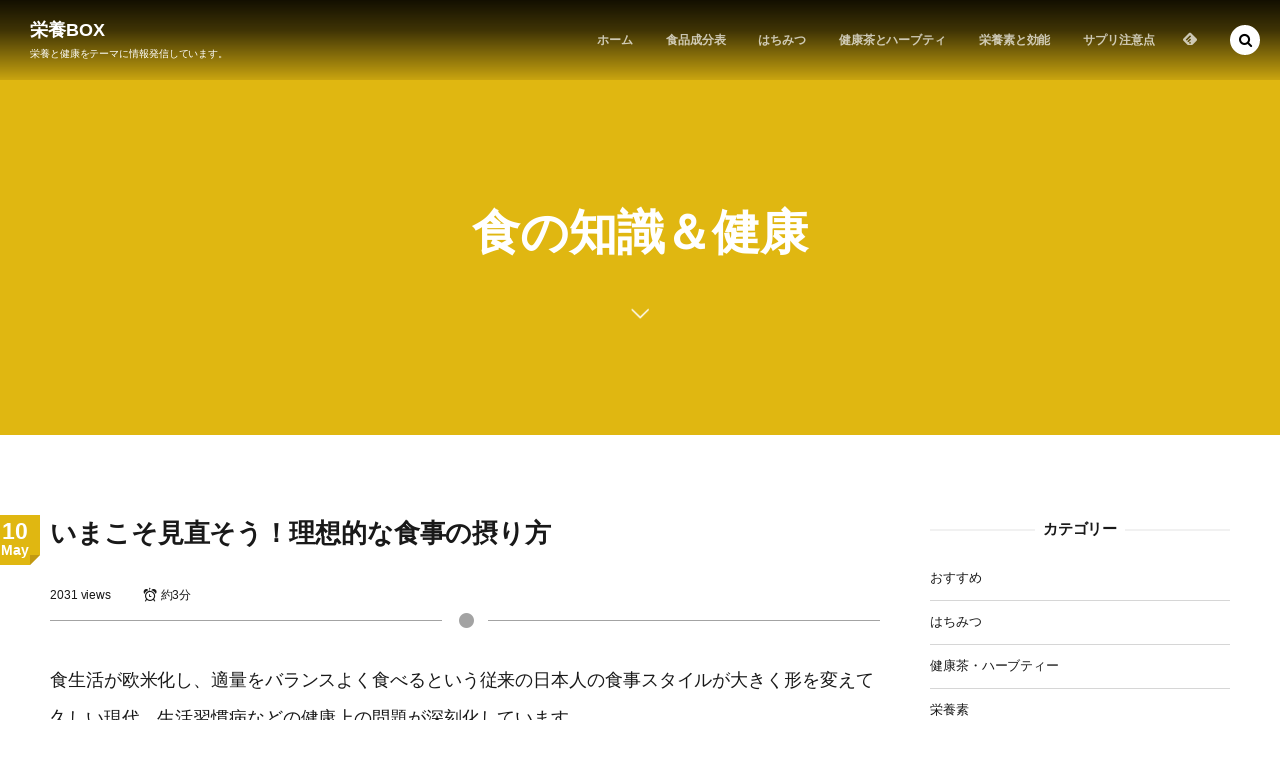

--- FILE ---
content_type: text/html; charset=UTF-8
request_url: https://www.fashion96.com/how-birds-ideal-meal/
body_size: 13717
content:
<!DOCTYPE html>
<html lang="ja"><head prefix="og: http://ogp.me/ns# fb: http://ogp.me/ns/fb# article: http://ogp.me/ns/article#"><meta charset="utf-8" />
<meta name="viewport" content="width=device-width,initial-scale=1,minimum-scale=1,user-scalable=yes" /><meta name="description" content="食生活が欧米化したことにより、従来の日本人の食事スタイルが大きく形を変えた現代では、生活習慣病などの健康上の問題が深刻化しています。現在の食生活を振り返るという意味でも、日本人の昔ながらの典型的な食事スタイルを知ってみませんか？" /><meta name="keywords" content="" /><meta property="og:title" content="いまこそ見直そう！理想的な食事の摂り方" /><meta property="og:type" content="article" /><meta property="og:url" content="https://www.fashion96.com/how-birds-ideal-meal/" /><meta property="og:image" content="https://www.fashion96.com/wp-content/themes/dp-macchiato/img/post_thumbnail/noimage.png" /><meta property="og:image:width" content="1200" /><meta property="og:image:height" content="800" /><meta property="og:description" content="食生活が欧米化したことにより、従来の日本人の食事スタイルが大きく形を変えた現代では、生活習慣病などの健康上の問題が深刻化しています。現在の食生活を振り返るという意味でも、日本人の昔ながらの典型的な食事スタイルを知ってみませんか？" /><meta property="og:site_name" content="栄養BOX" /><link rel="canonical" href="https://www.fashion96.com/how-birds-ideal-meal/" /><title>いまこそ見直そう！理想的な食事の摂り方  |  栄養BOX</title>
<script>
/* <![CDATA[ */
window.JetpackScriptData = {"site":{"icon":"https://i0.wp.com/www.fashion96.com/wp-content/uploads/2017/02/cropped-mikan512-512.png?w=64\u0026ssl=1","title":"栄養BOX","host":"unknown","is_wpcom_platform":false}};
/* ]]> */
</script>
<meta name='robots' content='max-image-preview:large' />
	<style>img:is([sizes="auto" i], [sizes^="auto," i]) { contain-intrinsic-size: 3000px 1500px }</style>
	<link rel="dns-prefetch" href="//connect.facebook.net" /><link rel="dns-prefetch" href="//secure.gravatar.com" /><link rel="dns-prefetch" href="//api.pinterest.com" /><link rel="dns-prefetch" href="//jsoon.digitiminimi.com" /><link rel="dns-prefetch" href="//b.hatena.ne.jp" /><link rel="dns-prefetch" href="//platform.twitter.com" /><meta http-equiv="Last-Modified" content="土, 09 5月 2015 14:24:39 +0900" /><link rel='dns-prefetch' href='//ajax.googleapis.com' />
<link rel='dns-prefetch' href='//secure.gravatar.com' />
<link rel='dns-prefetch' href='//stats.wp.com' />
<link rel="alternate" type="application/rss+xml" title="栄養BOX &raquo; フィード" href="https://www.fashion96.com/feed/" />
<link rel="alternate" type="application/rss+xml" title="栄養BOX &raquo; コメントフィード" href="https://www.fashion96.com/comments/feed/" />
<script>
/* <![CDATA[ */
window._wpemojiSettings = {"baseUrl":"https:\/\/s.w.org\/images\/core\/emoji\/16.0.1\/72x72\/","ext":".png","svgUrl":"https:\/\/s.w.org\/images\/core\/emoji\/16.0.1\/svg\/","svgExt":".svg","source":{"concatemoji":"https:\/\/www.fashion96.com\/wp-includes\/js\/wp-emoji-release.min.js?ver=6.8.3"}};
/*! This file is auto-generated */
!function(s,n){var o,i,e;function c(e){try{var t={supportTests:e,timestamp:(new Date).valueOf()};sessionStorage.setItem(o,JSON.stringify(t))}catch(e){}}function p(e,t,n){e.clearRect(0,0,e.canvas.width,e.canvas.height),e.fillText(t,0,0);var t=new Uint32Array(e.getImageData(0,0,e.canvas.width,e.canvas.height).data),a=(e.clearRect(0,0,e.canvas.width,e.canvas.height),e.fillText(n,0,0),new Uint32Array(e.getImageData(0,0,e.canvas.width,e.canvas.height).data));return t.every(function(e,t){return e===a[t]})}function u(e,t){e.clearRect(0,0,e.canvas.width,e.canvas.height),e.fillText(t,0,0);for(var n=e.getImageData(16,16,1,1),a=0;a<n.data.length;a++)if(0!==n.data[a])return!1;return!0}function f(e,t,n,a){switch(t){case"flag":return n(e,"\ud83c\udff3\ufe0f\u200d\u26a7\ufe0f","\ud83c\udff3\ufe0f\u200b\u26a7\ufe0f")?!1:!n(e,"\ud83c\udde8\ud83c\uddf6","\ud83c\udde8\u200b\ud83c\uddf6")&&!n(e,"\ud83c\udff4\udb40\udc67\udb40\udc62\udb40\udc65\udb40\udc6e\udb40\udc67\udb40\udc7f","\ud83c\udff4\u200b\udb40\udc67\u200b\udb40\udc62\u200b\udb40\udc65\u200b\udb40\udc6e\u200b\udb40\udc67\u200b\udb40\udc7f");case"emoji":return!a(e,"\ud83e\udedf")}return!1}function g(e,t,n,a){var r="undefined"!=typeof WorkerGlobalScope&&self instanceof WorkerGlobalScope?new OffscreenCanvas(300,150):s.createElement("canvas"),o=r.getContext("2d",{willReadFrequently:!0}),i=(o.textBaseline="top",o.font="600 32px Arial",{});return e.forEach(function(e){i[e]=t(o,e,n,a)}),i}function t(e){var t=s.createElement("script");t.src=e,t.defer=!0,s.head.appendChild(t)}"undefined"!=typeof Promise&&(o="wpEmojiSettingsSupports",i=["flag","emoji"],n.supports={everything:!0,everythingExceptFlag:!0},e=new Promise(function(e){s.addEventListener("DOMContentLoaded",e,{once:!0})}),new Promise(function(t){var n=function(){try{var e=JSON.parse(sessionStorage.getItem(o));if("object"==typeof e&&"number"==typeof e.timestamp&&(new Date).valueOf()<e.timestamp+604800&&"object"==typeof e.supportTests)return e.supportTests}catch(e){}return null}();if(!n){if("undefined"!=typeof Worker&&"undefined"!=typeof OffscreenCanvas&&"undefined"!=typeof URL&&URL.createObjectURL&&"undefined"!=typeof Blob)try{var e="postMessage("+g.toString()+"("+[JSON.stringify(i),f.toString(),p.toString(),u.toString()].join(",")+"));",a=new Blob([e],{type:"text/javascript"}),r=new Worker(URL.createObjectURL(a),{name:"wpTestEmojiSupports"});return void(r.onmessage=function(e){c(n=e.data),r.terminate(),t(n)})}catch(e){}c(n=g(i,f,p,u))}t(n)}).then(function(e){for(var t in e)n.supports[t]=e[t],n.supports.everything=n.supports.everything&&n.supports[t],"flag"!==t&&(n.supports.everythingExceptFlag=n.supports.everythingExceptFlag&&n.supports[t]);n.supports.everythingExceptFlag=n.supports.everythingExceptFlag&&!n.supports.flag,n.DOMReady=!1,n.readyCallback=function(){n.DOMReady=!0}}).then(function(){return e}).then(function(){var e;n.supports.everything||(n.readyCallback(),(e=n.source||{}).concatemoji?t(e.concatemoji):e.wpemoji&&e.twemoji&&(t(e.twemoji),t(e.wpemoji)))}))}((window,document),window._wpemojiSettings);
/* ]]> */
</script>
<style id='wp-emoji-styles-inline-css' type='text/css'>

	img.wp-smiley, img.emoji {
		display: inline !important;
		border: none !important;
		box-shadow: none !important;
		height: 1em !important;
		width: 1em !important;
		margin: 0 0.07em !important;
		vertical-align: -0.1em !important;
		background: none !important;
		padding: 0 !important;
	}
</style>
<link rel='stylesheet' id='wp-block-library-css' href='https://www.fashion96.com/wp-includes/css/dist/block-library/style.min.css?ver=6.8.3' type='text/css' media='all' />
<style id='classic-theme-styles-inline-css' type='text/css'>
/*! This file is auto-generated */
.wp-block-button__link{color:#fff;background-color:#32373c;border-radius:9999px;box-shadow:none;text-decoration:none;padding:calc(.667em + 2px) calc(1.333em + 2px);font-size:1.125em}.wp-block-file__button{background:#32373c;color:#fff;text-decoration:none}
</style>
<link rel='stylesheet' id='mediaelement-css' href='https://www.fashion96.com/wp-includes/js/mediaelement/mediaelementplayer-legacy.min.css?ver=4.2.17' type='text/css' media='all' />
<link rel='stylesheet' id='wp-mediaelement-css' href='https://www.fashion96.com/wp-includes/js/mediaelement/wp-mediaelement.min.css?ver=6.8.3' type='text/css' media='all' />
<style id='jetpack-sharing-buttons-style-inline-css' type='text/css'>
.jetpack-sharing-buttons__services-list{display:flex;flex-direction:row;flex-wrap:wrap;gap:0;list-style-type:none;margin:5px;padding:0}.jetpack-sharing-buttons__services-list.has-small-icon-size{font-size:12px}.jetpack-sharing-buttons__services-list.has-normal-icon-size{font-size:16px}.jetpack-sharing-buttons__services-list.has-large-icon-size{font-size:24px}.jetpack-sharing-buttons__services-list.has-huge-icon-size{font-size:36px}@media print{.jetpack-sharing-buttons__services-list{display:none!important}}.editor-styles-wrapper .wp-block-jetpack-sharing-buttons{gap:0;padding-inline-start:0}ul.jetpack-sharing-buttons__services-list.has-background{padding:1.25em 2.375em}
</style>
<style id='global-styles-inline-css' type='text/css'>
:root{--wp--preset--aspect-ratio--square: 1;--wp--preset--aspect-ratio--4-3: 4/3;--wp--preset--aspect-ratio--3-4: 3/4;--wp--preset--aspect-ratio--3-2: 3/2;--wp--preset--aspect-ratio--2-3: 2/3;--wp--preset--aspect-ratio--16-9: 16/9;--wp--preset--aspect-ratio--9-16: 9/16;--wp--preset--color--black: #000000;--wp--preset--color--cyan-bluish-gray: #abb8c3;--wp--preset--color--white: #ffffff;--wp--preset--color--pale-pink: #f78da7;--wp--preset--color--vivid-red: #cf2e2e;--wp--preset--color--luminous-vivid-orange: #ff6900;--wp--preset--color--luminous-vivid-amber: #fcb900;--wp--preset--color--light-green-cyan: #7bdcb5;--wp--preset--color--vivid-green-cyan: #00d084;--wp--preset--color--pale-cyan-blue: #8ed1fc;--wp--preset--color--vivid-cyan-blue: #0693e3;--wp--preset--color--vivid-purple: #9b51e0;--wp--preset--gradient--vivid-cyan-blue-to-vivid-purple: linear-gradient(135deg,rgba(6,147,227,1) 0%,rgb(155,81,224) 100%);--wp--preset--gradient--light-green-cyan-to-vivid-green-cyan: linear-gradient(135deg,rgb(122,220,180) 0%,rgb(0,208,130) 100%);--wp--preset--gradient--luminous-vivid-amber-to-luminous-vivid-orange: linear-gradient(135deg,rgba(252,185,0,1) 0%,rgba(255,105,0,1) 100%);--wp--preset--gradient--luminous-vivid-orange-to-vivid-red: linear-gradient(135deg,rgba(255,105,0,1) 0%,rgb(207,46,46) 100%);--wp--preset--gradient--very-light-gray-to-cyan-bluish-gray: linear-gradient(135deg,rgb(238,238,238) 0%,rgb(169,184,195) 100%);--wp--preset--gradient--cool-to-warm-spectrum: linear-gradient(135deg,rgb(74,234,220) 0%,rgb(151,120,209) 20%,rgb(207,42,186) 40%,rgb(238,44,130) 60%,rgb(251,105,98) 80%,rgb(254,248,76) 100%);--wp--preset--gradient--blush-light-purple: linear-gradient(135deg,rgb(255,206,236) 0%,rgb(152,150,240) 100%);--wp--preset--gradient--blush-bordeaux: linear-gradient(135deg,rgb(254,205,165) 0%,rgb(254,45,45) 50%,rgb(107,0,62) 100%);--wp--preset--gradient--luminous-dusk: linear-gradient(135deg,rgb(255,203,112) 0%,rgb(199,81,192) 50%,rgb(65,88,208) 100%);--wp--preset--gradient--pale-ocean: linear-gradient(135deg,rgb(255,245,203) 0%,rgb(182,227,212) 50%,rgb(51,167,181) 100%);--wp--preset--gradient--electric-grass: linear-gradient(135deg,rgb(202,248,128) 0%,rgb(113,206,126) 100%);--wp--preset--gradient--midnight: linear-gradient(135deg,rgb(2,3,129) 0%,rgb(40,116,252) 100%);--wp--preset--font-size--small: 13px;--wp--preset--font-size--medium: 20px;--wp--preset--font-size--large: 36px;--wp--preset--font-size--x-large: 42px;--wp--preset--spacing--20: 0.44rem;--wp--preset--spacing--30: 0.67rem;--wp--preset--spacing--40: 1rem;--wp--preset--spacing--50: 1.5rem;--wp--preset--spacing--60: 2.25rem;--wp--preset--spacing--70: 3.38rem;--wp--preset--spacing--80: 5.06rem;--wp--preset--shadow--natural: 6px 6px 9px rgba(0, 0, 0, 0.2);--wp--preset--shadow--deep: 12px 12px 50px rgba(0, 0, 0, 0.4);--wp--preset--shadow--sharp: 6px 6px 0px rgba(0, 0, 0, 0.2);--wp--preset--shadow--outlined: 6px 6px 0px -3px rgba(255, 255, 255, 1), 6px 6px rgba(0, 0, 0, 1);--wp--preset--shadow--crisp: 6px 6px 0px rgba(0, 0, 0, 1);}:where(.is-layout-flex){gap: 0.5em;}:where(.is-layout-grid){gap: 0.5em;}body .is-layout-flex{display: flex;}.is-layout-flex{flex-wrap: wrap;align-items: center;}.is-layout-flex > :is(*, div){margin: 0;}body .is-layout-grid{display: grid;}.is-layout-grid > :is(*, div){margin: 0;}:where(.wp-block-columns.is-layout-flex){gap: 2em;}:where(.wp-block-columns.is-layout-grid){gap: 2em;}:where(.wp-block-post-template.is-layout-flex){gap: 1.25em;}:where(.wp-block-post-template.is-layout-grid){gap: 1.25em;}.has-black-color{color: var(--wp--preset--color--black) !important;}.has-cyan-bluish-gray-color{color: var(--wp--preset--color--cyan-bluish-gray) !important;}.has-white-color{color: var(--wp--preset--color--white) !important;}.has-pale-pink-color{color: var(--wp--preset--color--pale-pink) !important;}.has-vivid-red-color{color: var(--wp--preset--color--vivid-red) !important;}.has-luminous-vivid-orange-color{color: var(--wp--preset--color--luminous-vivid-orange) !important;}.has-luminous-vivid-amber-color{color: var(--wp--preset--color--luminous-vivid-amber) !important;}.has-light-green-cyan-color{color: var(--wp--preset--color--light-green-cyan) !important;}.has-vivid-green-cyan-color{color: var(--wp--preset--color--vivid-green-cyan) !important;}.has-pale-cyan-blue-color{color: var(--wp--preset--color--pale-cyan-blue) !important;}.has-vivid-cyan-blue-color{color: var(--wp--preset--color--vivid-cyan-blue) !important;}.has-vivid-purple-color{color: var(--wp--preset--color--vivid-purple) !important;}.has-black-background-color{background-color: var(--wp--preset--color--black) !important;}.has-cyan-bluish-gray-background-color{background-color: var(--wp--preset--color--cyan-bluish-gray) !important;}.has-white-background-color{background-color: var(--wp--preset--color--white) !important;}.has-pale-pink-background-color{background-color: var(--wp--preset--color--pale-pink) !important;}.has-vivid-red-background-color{background-color: var(--wp--preset--color--vivid-red) !important;}.has-luminous-vivid-orange-background-color{background-color: var(--wp--preset--color--luminous-vivid-orange) !important;}.has-luminous-vivid-amber-background-color{background-color: var(--wp--preset--color--luminous-vivid-amber) !important;}.has-light-green-cyan-background-color{background-color: var(--wp--preset--color--light-green-cyan) !important;}.has-vivid-green-cyan-background-color{background-color: var(--wp--preset--color--vivid-green-cyan) !important;}.has-pale-cyan-blue-background-color{background-color: var(--wp--preset--color--pale-cyan-blue) !important;}.has-vivid-cyan-blue-background-color{background-color: var(--wp--preset--color--vivid-cyan-blue) !important;}.has-vivid-purple-background-color{background-color: var(--wp--preset--color--vivid-purple) !important;}.has-black-border-color{border-color: var(--wp--preset--color--black) !important;}.has-cyan-bluish-gray-border-color{border-color: var(--wp--preset--color--cyan-bluish-gray) !important;}.has-white-border-color{border-color: var(--wp--preset--color--white) !important;}.has-pale-pink-border-color{border-color: var(--wp--preset--color--pale-pink) !important;}.has-vivid-red-border-color{border-color: var(--wp--preset--color--vivid-red) !important;}.has-luminous-vivid-orange-border-color{border-color: var(--wp--preset--color--luminous-vivid-orange) !important;}.has-luminous-vivid-amber-border-color{border-color: var(--wp--preset--color--luminous-vivid-amber) !important;}.has-light-green-cyan-border-color{border-color: var(--wp--preset--color--light-green-cyan) !important;}.has-vivid-green-cyan-border-color{border-color: var(--wp--preset--color--vivid-green-cyan) !important;}.has-pale-cyan-blue-border-color{border-color: var(--wp--preset--color--pale-cyan-blue) !important;}.has-vivid-cyan-blue-border-color{border-color: var(--wp--preset--color--vivid-cyan-blue) !important;}.has-vivid-purple-border-color{border-color: var(--wp--preset--color--vivid-purple) !important;}.has-vivid-cyan-blue-to-vivid-purple-gradient-background{background: var(--wp--preset--gradient--vivid-cyan-blue-to-vivid-purple) !important;}.has-light-green-cyan-to-vivid-green-cyan-gradient-background{background: var(--wp--preset--gradient--light-green-cyan-to-vivid-green-cyan) !important;}.has-luminous-vivid-amber-to-luminous-vivid-orange-gradient-background{background: var(--wp--preset--gradient--luminous-vivid-amber-to-luminous-vivid-orange) !important;}.has-luminous-vivid-orange-to-vivid-red-gradient-background{background: var(--wp--preset--gradient--luminous-vivid-orange-to-vivid-red) !important;}.has-very-light-gray-to-cyan-bluish-gray-gradient-background{background: var(--wp--preset--gradient--very-light-gray-to-cyan-bluish-gray) !important;}.has-cool-to-warm-spectrum-gradient-background{background: var(--wp--preset--gradient--cool-to-warm-spectrum) !important;}.has-blush-light-purple-gradient-background{background: var(--wp--preset--gradient--blush-light-purple) !important;}.has-blush-bordeaux-gradient-background{background: var(--wp--preset--gradient--blush-bordeaux) !important;}.has-luminous-dusk-gradient-background{background: var(--wp--preset--gradient--luminous-dusk) !important;}.has-pale-ocean-gradient-background{background: var(--wp--preset--gradient--pale-ocean) !important;}.has-electric-grass-gradient-background{background: var(--wp--preset--gradient--electric-grass) !important;}.has-midnight-gradient-background{background: var(--wp--preset--gradient--midnight) !important;}.has-small-font-size{font-size: var(--wp--preset--font-size--small) !important;}.has-medium-font-size{font-size: var(--wp--preset--font-size--medium) !important;}.has-large-font-size{font-size: var(--wp--preset--font-size--large) !important;}.has-x-large-font-size{font-size: var(--wp--preset--font-size--x-large) !important;}
:where(.wp-block-post-template.is-layout-flex){gap: 1.25em;}:where(.wp-block-post-template.is-layout-grid){gap: 1.25em;}
:where(.wp-block-columns.is-layout-flex){gap: 2em;}:where(.wp-block-columns.is-layout-grid){gap: 2em;}
:root :where(.wp-block-pullquote){font-size: 1.5em;line-height: 1.6;}
</style>
<link rel='stylesheet' id='dp-wp-block-library-css' href='https://www.fashion96.com/wp-content/themes/dp-macchiato/css/wp-blocks.css?ver=2.2.9.2' type='text/css' media='all' />
<link rel='stylesheet' id='digipress-css' href='https://www.fashion96.com/wp-content/themes/dp-macchiato/css/style.css?ver=20250805151611' type='text/css' media='all' />
<link rel='stylesheet' id='dp-ex-cta-css' href='https://www.fashion96.com/wp-content/plugins/dp-ex-call-to-action/css/style.css?ver=6.8.3' type='text/css' media='all' />
<link rel='stylesheet' id='dp-shortcodes-css' href='https://www.fashion96.com/wp-content/plugins/shortcodes-for-digipress/css/style.css?ver=20190521120808' type='text/css' media='all' />
<link rel='stylesheet' id='dp-visual-css' href='https://www.fashion96.com/wp-content/uploads/digipress/macchiato/css/visual-custom.css?ver=20250805151611' type='text/css' media='all' />
<link rel='stylesheet' id='wp-associate-post-r2-css' href='https://www.fashion96.com/wp-content/plugins/wp-associate-post-r2/css/skin-standard.css?ver=5.0.0' type='text/css' media='all' />
<script src="https://ajax.googleapis.com/ajax/libs/jquery/3.7.1/jquery.min.js?ver=6.8.3" id="jquery-js"></script>
<link rel="https://api.w.org/" href="https://www.fashion96.com/wp-json/" /><link rel="alternate" title="JSON" type="application/json" href="https://www.fashion96.com/wp-json/wp/v2/posts/1568" /><link rel="EditURI" type="application/rsd+xml" title="RSD" href="https://www.fashion96.com/xmlrpc.php?rsd" />
<link rel='shortlink' href='https://wp.me/p5Ifbd-pi' />
<link rel="alternate" title="oEmbed (JSON)" type="application/json+oembed" href="https://www.fashion96.com/wp-json/oembed/1.0/embed?url=https%3A%2F%2Fwww.fashion96.com%2Fhow-birds-ideal-meal%2F" />
<link rel="alternate" title="oEmbed (XML)" type="text/xml+oembed" href="https://www.fashion96.com/wp-json/oembed/1.0/embed?url=https%3A%2F%2Fwww.fashion96.com%2Fhow-birds-ideal-meal%2F&#038;format=xml" />
	<style>img#wpstats{display:none}</style>
		<link rel="icon" href="https://www.fashion96.com/wp-content/uploads/2017/02/cropped-mikan512-512-32x32.png" sizes="32x32" />
<link rel="icon" href="https://www.fashion96.com/wp-content/uploads/2017/02/cropped-mikan512-512-192x192.png" sizes="192x192" />
<link rel="apple-touch-icon" href="https://www.fashion96.com/wp-content/uploads/2017/02/cropped-mikan512-512-180x180.png" />
<meta name="msapplication-TileImage" content="https://www.fashion96.com/wp-content/uploads/2017/02/cropped-mikan512-512-270x270.png" />
<script>j$=jQuery;</script><script async src="//pagead2.googlesyndication.com/pagead/js/adsbygoogle.js"></script>
<script>
     (adsbygoogle = window.adsbygoogle || []).push({
          google_ad_client: "ca-pub-3183585650242543",
          enable_page_level_ads: true
     });
</script></head><body class="wp-singular post-template-default single single-post postid-1568 single-format-standard wp-theme-dp-macchiato main-body" data-ct-sns-cache="true" data-ct-sns-cache-time="86400000"><header id="header_container" class="header_container pc has_search"><div class="h_group"><h1 class="hd_title txt"><a href="https://www.fashion96.com/" title="栄養BOX">栄養BOX</a></h1><h2 class="caption">栄養と健康をテーマに情報発信しています。</h2></div><div class="r_block"><nav id="global_menu_nav" class="global_menu_nav" data-wow-delay="0.3s"><ul id="global_menu_ul" class=""><li id="menu-item-8109" class="menu-item menu-item-type-custom menu-item-object-custom menu-item-home"><a href="https://www.fashion96.com/" class="menu-link"><span class="menu-title">ホーム</span><span class="gnav-bd"></span></a></li>
<li id="menu-item-8110" class="menu-item menu-item-type-post_type menu-item-object-post"><a href="https://www.fashion96.com/food-list/" class="menu-link"><span class="menu-title">食品成分表</span><span class="gnav-bd"></span></a></li>
<li id="menu-item-8111" class="menu-item menu-item-type-post_type menu-item-object-post"><a href="https://www.fashion96.com/all-about-honey/" class="menu-link"><span class="menu-title">はちみつ</span><span class="gnav-bd"></span></a></li>
<li id="menu-item-8113" class="menu-item menu-item-type-post_type menu-item-object-post"><a href="https://www.fashion96.com/herb-tea/" class="menu-link"><span class="menu-title">健康茶とハーブティ</span><span class="gnav-bd"></span></a></li>
<li id="menu-item-2325" class="menu-item menu-item-type-post_type menu-item-object-page"><a href="https://www.fashion96.com/supplement/" class="menu-link"><span class="menu-title">栄養素と効能</span><span class="gnav-bd"></span></a></li>
<li id="menu-item-8114" class="menu-item menu-item-type-post_type menu-item-object-post"><a href="https://www.fashion96.com/recommended-supplement/" class="menu-link"><span class="menu-title">サプリ注意点</span><span class="gnav-bd"></span></a></li>
</ul></nav><div id="hd_misc_div" class="hd_misc_div" data-wow-delay="0.3s"><div class="hd_sns_links"><ul><li class="feedly"><a href="https://feedly.com/i/subscription/feed/https%3A%2F%2Fwww.fashion96.com%2Ffeed%2F" target="_blank" title="Follow on feedly"><i class="icon-feedly"></i></a></li></ul></div></div></div><div id="expand_float_menu" class="expand_float_menu" data-wow-delay="0.3s"><i class="icon-menu"></i></div></header><div id="container" class="dp-container pc clearfix singular"><section class="ct-hd term-color109"><div class="ct-whole"><h2 class="hd-title"><span>食の知識＆健康</span></h2><div class="title-desc"><i class="hd-arrow icon-down-open"></i></div></div></section><div class="content-wrap incontainer clearfix singular">
<div id="content" class="content two-col right"><article id="post-1568" class="single-article post-1568 post type-post status-publish format-standard category-knowledge"><header class="sb-right two-col"><div class="meta meta-date"><time datetime="2015-05-10T16:23:43+09:00" class="updated"><span class="date_day_double">10</span><span class="date_month_en">May</span></time></div><h1 class="entry-title single-title"><span>いまこそ見直そう！理想的な食事の摂り方</span></h1><div class="single_post_meta icon-dot"><div class="first_row clearfix"><div class="meta meta-views">2031 views</div><div class="meta time_for_reading icon-alarm">約3分</div></div></div></header><div class="entry entry-content"><p>食生活が欧米化し、適量をバランスよく食べるという従来の日本人の食事スタイルが大きく形を変えて久しい現代、生活習慣病などの健康上の問題が深刻化しています。<br />
そこで今回は、現在の食生活を振り返るという意味も込めて、日本人の昔ながらの典型的な食事スタイルをご紹介してみたいと思います。</p>
<h2 id="e3808ce4b880e6b181e4b889e88f9ce3808de381a3e381a6e381a9e38293e381aae9a39fe4ba8befbc9f-1">「一汁三菜」ってどんな食事？</h2>
<p>昔の日本人の食事スタイルは「一汁三菜」。つまり、主食のごはんと味噌汁、主菜となるおかずと副菜2つというスタイルです。主菜は焼き魚などで、副菜はおひたしや酢の物、煮物などが一般的でした。<br />
この一見質素に感じる食事スタイルこそが、実はバランスのいい理想的な形なのです。ごはんで糖質、主菜でタンパク質、さらに副菜でビタミンやミネラルを摂るという具合で、かつての日本人は、こうして意識することなく、実に栄養バランスのとれた食生活を送っていたのです。<br />
この一汁三菜を毎食意識すれば、1食あたり8〜10品目は自然に摂取できるので、メニューづくりの参考にしてみましょう。</p>
<div style="clear:both;padding:0px 0px 1px 0px;"><div style="color:#666;font-size:90%;">[スポンサーリンク]</div><div><script async src="//pagead2.googlesyndication.com/pagead/js/adsbygoogle.js"></script><!-- sapli responsive --><ins class="adsbygoogle"     style="display:block"     data-ad-client="ca-pub-3183585650242543"     data-ad-slot="2813107095"     data-ad-format="auto"></ins><script>(adsbygoogle = window.adsbygoogle || []).push({});</script></div></div>
<h2 id="e4b8bbe9a39fe381afe799bde7b1b3e38288e3828ae78e84e7b1b3e3818ce79086e683b3e79a84-2">主食は白米より玄米が理想的</h2>
<p>米も、かつてのものに比べると、現在の精米技術で売られている白米は栄養価が違ってきています。米の胚芽分は、ビタミンA・E・B群、ニコチン酸、パントテン酸、ミネラル群、酵素などを数多く含んでいるのですが、丁寧な精米により、これらがみんな糠として白米から取り除かれてしまっているのです。<br />
しかし、玄米のまま食べれば、これらをすべて摂取できます。最近では、炊飯器に玄米を炊く機能がついていたり、圧力釜でなくても炊ける玄米が売られていたりするので、健康づくりに、まずは主食から変えてみてはいかがでしょうか。</p>
<h2 id="e697ace381aee9a39fe69d90e381afe38184e38184e38193e381a8e3819ae3818fe38281efbc81-3">旬の食材はいいことずくめ！</h2>
<p>野菜も果物も魚も、旬とは関係なくどの季節でも口にできる現在ですが、旬のものを食べるのが一番おいしいのはもちろんのこと、実は栄養的にいっても、旬に食べるのが最も効果的です。<br />
旬の時期にとれる野菜や魚などは、自然のリズムに合っているため、農薬や人工飼料などの使用量や回数が少なく、ビタミン・ミネラル・脂質などの栄養素が多く含まれています。しかも、たくさん出回る時期だけに、価格も安くて経済的といういいことずくめなのです。</p>
<h2 id="e3808ce885b9e585abe58886e79baee3808de381a3e381a6e381a9e381aee3818fe38289e38184efbc9f-4">「腹八分目」ってどのくらい？</h2>
<p>昔から「腹八分目」が健康にいいといわれています。<br />
マウスを使った実験では、食事量を80％に制限した場合と、100％与えた場合とでは、その寿命に1.6倍もの差があったという報告がありますが、腹八分目がいいのは人間も同じです。では、八分目とはどれくらいの量をいうのでしょうか？<br />
これは感覚的な判断になるので、人によって異なりますが、しいていうなら「少しもの足りないと思う程度」です。これを一般的な胃の容量に換算すると、男性で1.2リットル、女性で1リットルが目安になります。<br />
人間の食事は、家畜に与える飼料のようにカップで量ることはできませんが、もし全部を計量カップに入れたらとイメージし、これだと少し足りないかなと思うくらいが適量です。</p>
<h2 id="e784a1e79086e3819be3819ae38081e5b091e38197e3819ae381a4-5">無理せず、少しずつ</h2>
<p>これらはほんの一例ですが、もちろん今すぐすべてを真似るのは大変です。長く続けるためにも、無理をせず、できると思われることから少しずつ取り入れてみましょう。</p>
</div><footer class="single_post_meta bottom icon-dot"><div class="loop-share-num ct-shares" data-url="https://www.fashion96.com/how-birds-ideal-meal/"><div class="sitem bg-likes ct-fb"><a href="https://www.facebook.com/sharer/sharer.php?u=https%3A%2F%2Fwww.fashion96.com%2Fhow-birds-ideal-meal%2F&t=%E3%81%84%E3%81%BE%E3%81%93%E3%81%9D%E8%A6%8B%E7%9B%B4%E3%81%9D%E3%81%86%EF%BC%81%E7%90%86%E6%83%B3%E7%9A%84%E3%81%AA%E9%A3%9F%E4%BA%8B%E3%81%AE%E6%91%82%E3%82%8A%E6%96%B9+%7C+%E6%A0%84%E9%A4%8ABOX" target="_blank" rel="nofollow"><i class="share-icon icon-facebook"></i><span class="share-num"></span></a></div><div class="sitem bg-tweets ct-tw"><a href="https://twitter.com/intent/tweet?original_referer=https%3A%2F%2Fwww.fashion96.com%2Fhow-birds-ideal-meal%2F&url=https%3A%2F%2Fwww.fashion96.com%2Fhow-birds-ideal-meal%2F&text=%E3%81%84%E3%81%BE%E3%81%93%E3%81%9D%E8%A6%8B%E7%9B%B4%E3%81%9D%E3%81%86%EF%BC%81%E7%90%86%E6%83%B3%E7%9A%84%E3%81%AA%E9%A3%9F%E4%BA%8B%E3%81%AE%E6%91%82%E3%82%8A%E6%96%B9+%7C+%E6%A0%84%E9%A4%8ABOX" target="_blank" rel="nofollow"><i class="share-icon icon-twitter"></i><span class="share-num"></span></a></div><div class="sitem bg-hatebu ct-hb"><a href="http://b.hatena.ne.jp/add?mode=confirm&url=https%3A%2F%2Fwww.fashion96.com%2Fhow-birds-ideal-meal%2F&title=%E3%81%84%E3%81%BE%E3%81%93%E3%81%9D%E8%A6%8B%E7%9B%B4%E3%81%9D%E3%81%86%EF%BC%81%E7%90%86%E6%83%B3%E7%9A%84%E3%81%AA%E9%A3%9F%E4%BA%8B%E3%81%AE%E6%91%82%E3%82%8A%E6%96%B9+%7C+%E6%A0%84%E9%A4%8ABOX" target="_blank" rel="nofollow"><i class="share-icon icon-hatebu"></i><span class="share-num"></span></a></div><div class="sitem bg-pocket ct-pk"><a href="https://getpocket.com/edit?url=https%3A%2F%2Fwww.fashion96.com%2Fhow-birds-ideal-meal%2F" target="_blank"><i class="share-icon icon-pocket"></i><span class="share-num">0</span></a></div><div class="sitem bg-evernote"><a href="https://www.evernote.com/noteit.action?url=https%3A%2F%2Fwww.fashion96.com%2Fhow-birds-ideal-meal%2F&title=%E3%81%84%E3%81%BE%E3%81%93%E3%81%9D%E8%A6%8B%E7%9B%B4%E3%81%9D%E3%81%86%EF%BC%81%E7%90%86%E6%83%B3%E7%9A%84%E3%81%AA%E9%A3%9F%E4%BA%8B%E3%81%AE%E6%91%82%E3%82%8A%E6%96%B9+%7C+%E6%A0%84%E9%A4%8ABOX" target="_blank"><i class="share-icon icon-evernote"></i><span class="share-num"><span class="icon-attach"></span></span></a></div><div class="sitem bg-feedly"><a href="https://feedly.com/i/subscription/feed/https%3A%2F%2Fwww.fashion96.com%2Ffeed%2F" target="_blank" rel="nofollow"><i class="share-icon icon-feedly"></i><span class="share-num">1</span></a></div><div class="sitem bg-line"><a href="https://lineit.line.me/share/ui?url=https%3A%2F%2Fwww.fashion96.com%2Fhow-birds-ideal-meal%2F" target="_blank" rel="nofollow"><i class="share-icon icon-line"></i><span class="share-num"><i class="icon-email"></i></span></a></div></div><div class="first_row"><div class="meta meta-cat"><a href="https://www.fashion96.com/category/knowledge/" rel="tag" class="item-link term-color109">食の知識＆健康</a></div></div><div class="second_row"><div class="meta meta-date"><time datetime="2015-05-10T16:23:43+09:00" class="published icon-clock">2015年5月10日</time></div><div class="meta meta-views">2031 views</div></div></footer></article><div class="single-nav  two-col"><ul class="clearfix"><li class="left"><a href="https://www.fashion96.com/lower-the-cholesterol-and-triglyceride/" title="生活習慣病の大敵・コレステロールや中性脂肪を下げるには？" class="tooltip"><i class="icon-double-angle-left"></i>Prev</a></li><li class="right"><a href="https://www.fashion96.com/decrease-in-bone-density/" title="骨粗鬆症の原因となる骨密度低下は食事と運動で予防" class="tooltip">Next<i class="icon-double-angle-right"></i></a></li></ul></div><section id="comments_area">
</section></div><aside id="sidebar" class="sidebar right first">
<div class="widget-box widget_categories">
<h1 class="wd-title"><span>カテゴリー</span></h1>
<ul class="widget-ul">	<li class="cat-item cat-item-2886"><a href="https://www.fashion96.com/category/recommended/">おすすめ</a>
</li>
	<li class="cat-item cat-item-2867"><a href="https://www.fashion96.com/category/honey/">はちみつ</a>
</li>
	<li class="cat-item cat-item-2884"><a href="https://www.fashion96.com/category/herb-tea/">健康茶・ハーブティー</a>
</li>
	<li class="cat-item cat-item-2826"><a href="https://www.fashion96.com/category/nutrition/">栄養素</a>
</li>
	<li class="cat-item cat-item-109"><a href="https://www.fashion96.com/category/knowledge/">食の知識＆健康</a>
</li>
	<li class="cat-item cat-item-2827"><a href="https://www.fashion96.com/category/food/">食品</a>
</li>
</ul>
</div>
<div class="widget-box">
<h1>アーカイブ</h1>
<ul class="widget-ul">	<li><a href='https://www.fashion96.com/2020/05/'>2020年5月</a>&nbsp;(1)</li>
	<li><a href='https://www.fashion96.com/2020/04/'>2020年4月</a>&nbsp;(2)</li>
	<li><a href='https://www.fashion96.com/2019/10/'>2019年10月</a>&nbsp;(8)</li>
	<li><a href='https://www.fashion96.com/2019/09/'>2019年9月</a>&nbsp;(28)</li>
	<li><a href='https://www.fashion96.com/2019/08/'>2019年8月</a>&nbsp;(1)</li>
	<li><a href='https://www.fashion96.com/2019/07/'>2019年7月</a>&nbsp;(1)</li>
	<li><a href='https://www.fashion96.com/2019/06/'>2019年6月</a>&nbsp;(8)</li>
	<li><a href='https://www.fashion96.com/2018/12/'>2018年12月</a>&nbsp;(1)</li>
	<li><a href='https://www.fashion96.com/2018/11/'>2018年11月</a>&nbsp;(1)</li>
	<li><a href='https://www.fashion96.com/2018/09/'>2018年9月</a>&nbsp;(2)</li>
	<li><a href='https://www.fashion96.com/2018/08/'>2018年8月</a>&nbsp;(23)</li>
	<li><a href='https://www.fashion96.com/2018/07/'>2018年7月</a>&nbsp;(21)</li>
	<li><a href='https://www.fashion96.com/2018/04/'>2018年4月</a>&nbsp;(3)</li>
	<li><a href='https://www.fashion96.com/2018/03/'>2018年3月</a>&nbsp;(1)</li>
	<li><a href='https://www.fashion96.com/2018/01/'>2018年1月</a>&nbsp;(11)</li>
	<li><a href='https://www.fashion96.com/2017/11/'>2017年11月</a>&nbsp;(5)</li>
	<li><a href='https://www.fashion96.com/2017/10/'>2017年10月</a>&nbsp;(17)</li>
	<li><a href='https://www.fashion96.com/2017/09/'>2017年9月</a>&nbsp;(15)</li>
	<li><a href='https://www.fashion96.com/2017/08/'>2017年8月</a>&nbsp;(5)</li>
	<li><a href='https://www.fashion96.com/2017/07/'>2017年7月</a>&nbsp;(2)</li>
	<li><a href='https://www.fashion96.com/2017/06/'>2017年6月</a>&nbsp;(2)</li>
	<li><a href='https://www.fashion96.com/2017/03/'>2017年3月</a>&nbsp;(2)</li>
	<li><a href='https://www.fashion96.com/2016/12/'>2016年12月</a>&nbsp;(1)</li>
	<li><a href='https://www.fashion96.com/2016/11/'>2016年11月</a>&nbsp;(1)</li>
	<li><a href='https://www.fashion96.com/2016/10/'>2016年10月</a>&nbsp;(2)</li>
	<li><a href='https://www.fashion96.com/2016/09/'>2016年9月</a>&nbsp;(12)</li>
	<li><a href='https://www.fashion96.com/2016/08/'>2016年8月</a>&nbsp;(4)</li>
	<li><a href='https://www.fashion96.com/2016/07/'>2016年7月</a>&nbsp;(19)</li>
	<li><a href='https://www.fashion96.com/2016/06/'>2016年6月</a>&nbsp;(548)</li>
	<li><a href='https://www.fashion96.com/2016/05/'>2016年5月</a>&nbsp;(220)</li>
	<li><a href='https://www.fashion96.com/2016/04/'>2016年4月</a>&nbsp;(139)</li>
	<li><a href='https://www.fashion96.com/2016/03/'>2016年3月</a>&nbsp;(89)</li>
	<li><a href='https://www.fashion96.com/2016/02/'>2016年2月</a>&nbsp;(116)</li>
	<li><a href='https://www.fashion96.com/2016/01/'>2016年1月</a>&nbsp;(47)</li>
	<li><a href='https://www.fashion96.com/2015/12/'>2015年12月</a>&nbsp;(15)</li>
	<li><a href='https://www.fashion96.com/2015/11/'>2015年11月</a>&nbsp;(24)</li>
	<li><a href='https://www.fashion96.com/2015/10/'>2015年10月</a>&nbsp;(46)</li>
	<li><a href='https://www.fashion96.com/2015/09/'>2015年9月</a>&nbsp;(38)</li>
	<li><a href='https://www.fashion96.com/2015/08/'>2015年8月</a>&nbsp;(39)</li>
	<li><a href='https://www.fashion96.com/2015/07/'>2015年7月</a>&nbsp;(41)</li>
	<li><a href='https://www.fashion96.com/2015/06/'>2015年6月</a>&nbsp;(62)</li>
	<li><a href='https://www.fashion96.com/2015/05/'>2015年5月</a>&nbsp;(46)</li>
	<li><a href='https://www.fashion96.com/2015/04/'>2015年4月</a>&nbsp;(36)</li>
	<li><a href='https://www.fashion96.com/2015/03/'>2015年3月</a>&nbsp;(102)</li>
	<li><a href='https://www.fashion96.com/2015/02/'>2015年2月</a>&nbsp;(83)</li>
	<li><a href='https://www.fashion96.com/2015/01/'>2015年1月</a>&nbsp;(23)</li>
	<li><a href='https://www.fashion96.com/2014/12/'>2014年12月</a>&nbsp;(5)</li>
	<li><a href='https://www.fashion96.com/2014/11/'>2014年11月</a>&nbsp;(1)</li>
	<li><a href='https://www.fashion96.com/2014/08/'>2014年8月</a>&nbsp;(3)</li>
	<li><a href='https://www.fashion96.com/2014/07/'>2014年7月</a>&nbsp;(4)</li>
	<li><a href='https://www.fashion96.com/2014/06/'>2014年6月</a>&nbsp;(2)</li>
	<li><a href='https://www.fashion96.com/2014/02/'>2014年2月</a>&nbsp;(2)</li>
	<li><a href='https://www.fashion96.com/2013/06/'>2013年6月</a>&nbsp;(38)</li>
</ul>
</div>
<div class="widget-box">
<h1 class="wd-title"><span>購読</span></h1>
<ul class="dp_feed_widget clearfix">
<li><a href="https://www.fashion96.com/feed/" title="フィード" target="_blank" class="icon-rss"><span>RSS</span></a></li></ul>
</div></aside></div><footer id="footer" class="clearfix">
<div class="ft-container"><ul id="footer_menu_ul" class=""><li id="menu-item-5097" class="menu-item menu-item-type-custom menu-item-object-custom menu-item-home"><a href="https://www.fashion96.com/" class="menu-link"><span class="menu-title">ホーム</span></a></li>
<li id="menu-item-8107" class="menu-item menu-item-type-post_type menu-item-object-post"><a href="https://www.fashion96.com/food-list/" class="menu-link"><span class="menu-title">食品成分表</span></a></li>
<li id="menu-item-8105" class="menu-item menu-item-type-post_type menu-item-object-post"><a href="https://www.fashion96.com/all-about-honey/" class="menu-link"><span class="menu-title">はちみつ</span></a></li>
<li id="menu-item-8108" class="menu-item menu-item-type-post_type menu-item-object-post"><a href="https://www.fashion96.com/herb-tea/" class="menu-link"><span class="menu-title">健康茶とハーブティ</span></a></li>
<li id="menu-item-5099" class="menu-item menu-item-type-post_type menu-item-object-page"><a href="https://www.fashion96.com/supplement/" class="menu-link"><span class="menu-title">機能性成分・サプリ</span></a></li>
<li id="menu-item-8135" class="menu-item menu-item-type-taxonomy menu-item-object-category"><a href="https://www.fashion96.com/category/nutrition/" class="menu-link"><span class="menu-title">栄養素</span></a></li>
<li id="menu-item-5100" class="menu-item menu-item-type-post_type menu-item-object-post"><a href="https://www.fashion96.com/recommended-supplement/" class="menu-link"><span class="menu-title">サプリの注意点</span></a></li>
<li id="menu-item-8134" class="menu-item menu-item-type-taxonomy menu-item-object-category current-post-ancestor current-menu-parent current-post-parent"><a href="https://www.fashion96.com/category/knowledge/" class="menu-link"><span class="menu-title">食の知識＆健康</span></a></li>
<li id="menu-item-8076" class="menu-item menu-item-type-post_type menu-item-object-page"><a href="https://www.fashion96.com/contact-us/" class="menu-link"><span class="menu-title">サイト運営情報＆お問い合わせ</span></a></li>
</ul><span id="gotop-ft">TOP</span>
<div class="copyright"><div class="inner">&copy; 2026 <a href="https://www.fashion96.com/"><small>栄養BOX</small></a>
</div></div></div>
</footer>
</div><i id="gotop" class="icon-arrow-up-pop"></i><input type="checkbox" aria-hidden="true" id="search-modal-trigger" class="search-modal-trigger" />
<label for="search-modal-trigger" role="button" id="header-search" class="header-search" data-wow-delay="0.3s"><i class="modal-trigger icon-search"></i></label>
<div class="search-modal-window"><form role="search" method="get" class="search-form no-params" target="_top" action="https://www.fashion96.com/"><div class="words-area"><label><span class="screen-reader-text">検索</span><input type="search" class="search-field" placeholder="キーワードを入力して検索" value="" name="s" title="検索" required /></label><button type="submit" class="search-btn"><i class="icon-search"></i></button></div></form></div><script>paceOptions={restartOnRequestAfter:false};</script><script type="speculationrules">
{"prefetch":[{"source":"document","where":{"and":[{"href_matches":"\/*"},{"not":{"href_matches":["\/wp-*.php","\/wp-admin\/*","\/wp-content\/uploads\/*","\/wp-content\/*","\/wp-content\/plugins\/*","\/wp-content\/themes\/dp-macchiato\/*","\/*\\?(.+)"]}},{"not":{"selector_matches":"a[rel~=\"nofollow\"]"}},{"not":{"selector_matches":".no-prefetch, .no-prefetch a"}}]},"eagerness":"conservative"}]}
</script>
<script type="importmap" id="wp-importmap">
{"imports":{"@wordpress\/interactivity":"https:\/\/www.fashion96.com\/wp-includes\/js\/dist\/script-modules\/interactivity\/index.min.js?ver=55aebb6e0a16726baffb"}}
</script>
<script type="module" src="https://www.fashion96.com/wp-content/plugins/jetpack/jetpack_vendor/automattic/jetpack-forms/src/contact-form/../../dist/modules/form/view.js?ver=14.8" id="jp-forms-view-js-module"></script>
<link rel="modulepreload" href="https://www.fashion96.com/wp-includes/js/dist/script-modules/interactivity/index.min.js?ver=55aebb6e0a16726baffb" id="@wordpress/interactivity-js-modulepreload"><script type="application/json" id="wp-script-module-data-@wordpress/interactivity">
{"config":{"jetpack/form":{"error_types":{"is_required":"この欄は入力必須です。","invalid_form_empty":"送信しようとしているフォームは空です。","invalid_form":"フォームの内容を正しく入力してください。"}}}}
</script>
<script>function dp_theme_noactivate_copyright(){return;}</script><script id="toc-front-js-extra">
/* <![CDATA[ */
var tocplus = {"visibility_show":"\u8868\u793a","visibility_hide":"\u975e\u8868\u793a","visibility_hide_by_default":"1","width":"Auto"};
/* ]]> */
</script>
<script src="https://www.fashion96.com/wp-content/plugins/table-of-contents-plus/front.min.js?ver=2411.1" id="toc-front-js"></script>
<script id="dp-ex-cta-js-extra">
/* <![CDATA[ */
var ajaxurl = {"url":"https:\/\/www.fashion96.com\/wp-admin\/admin-ajax.php","nonce":"0b992187ab"};
/* ]]> */
</script>
<script src="https://www.fashion96.com/wp-content/plugins/dp-ex-call-to-action/inc/js/script.min.js?ver=6.8.3" id="dp-ex-cta-js"></script>
<script src="https://www.fashion96.com/wp-content/plugins/shortcodes-for-digipress/inc/js/jquery/bjqs.min.js?ver=1.3.0.4" id="dp_sc_bjqs-js"></script>
<script src="https://www.fashion96.com/wp-content/plugins/shortcodes-for-digipress/inc/js/jquery/jquery.countTo.min.js?ver=1.3.0.4" id="dp_sc_count_to-js"></script>
<script src="https://www.fashion96.com/wp-content/plugins/shortcodes-for-digipress/inc/js/jquery/jquery.circle.progress.min.js?ver=1.3.0.4" id="dp_sc_circular_bar-js"></script>
<script src="https://www.fashion96.com/wp-content/plugins/shortcodes-for-digipress/inc/js/jquery/jquery.tablesorter.min.js?ver=1.3.0.4" id="dp_sc_tablesorter-js"></script>
<script src="https://www.fashion96.com/wp-content/plugins/shortcodes-for-digipress/inc/js/script.min.js?ver=1.3.0.4" id="dp_sc_plugin_js-js"></script>
<script src="https://www.fashion96.com/wp-content/themes/dp-macchiato/inc/js/jquery/jquery.easing.min.js?ver=2.2.9.2" id="easing-js"></script>
<script src="https://www.fashion96.com/wp-includes/js/imagesloaded.min.js?ver=5.0.0" id="imagesloaded-js"></script>
<script src="https://www.fashion96.com/wp-content/themes/dp-macchiato/inc/js/jquery/jquery.masonry.min.js?ver=2.2.9.2" id="dp-masonry-js"></script>
<script src="https://www.fashion96.com/wp-content/themes/dp-macchiato/inc/js/jquery/jquery.fitvids.min.js?ver=2.2.9.2" id="fitvids-js"></script>
<script src="https://www.fashion96.com/wp-content/themes/dp-macchiato/inc/js/scrollReveal.min.js?ver=2.2.9.2" id="scrollReveal-js"></script>
<script src="https://www.fashion96.com/wp-content/themes/dp-macchiato/inc/js/jquery/jquery.sharecount.min.js?ver=2.2.9.2" id="sns-share-count-js"></script>
<script src="https://www.fashion96.com/wp-content/themes/dp-macchiato/inc/js/theme-import.min.js?ver=20250805151611" id="digipress-js"></script>
<script src="https://www.fashion96.com/wp-content/plugins/wp-associate-post-r2/js/click-tracking.js" id="wpap-click-tracking-js"></script>
<script id="jetpack-stats-js-before">
/* <![CDATA[ */
_stq = window._stq || [];
_stq.push([ "view", JSON.parse("{\"v\":\"ext\",\"blog\":\"84426467\",\"post\":\"1568\",\"tz\":\"9\",\"srv\":\"www.fashion96.com\",\"j\":\"1:14.8\"}") ]);
_stq.push([ "clickTrackerInit", "84426467", "1568" ]);
/* ]]> */
</script>
<script src="https://stats.wp.com/e-202604.js" id="jetpack-stats-js" defer="defer" data-wp-strategy="defer"></script>
<!-- Tracking Code --><script>
  (function(i,s,o,g,r,a,m){i['GoogleAnalyticsObject']=r;i[r]=i[r]||function(){
  (i[r].q=i[r].q||[]).push(arguments)},i[r].l=1*new Date();a=s.createElement(o),
  m=s.getElementsByTagName(o)[0];a.async=1;a.src=g;m.parentNode.insertBefore(a,m)
  })(window,document,'script','https://www.google-analytics.com/analytics.js','ga');

  ga('create', 'UA-18578143-4', 'auto');
  ga('send', 'pageview');

</script><!-- /Tracking Code --><script>j$(document).ready(function(){var plxcnf={reset:false,over:'0.8s',move:'80px',easing:'ease-out',mobile:false};window.sr=new scrollReveal(plxcnf);});</script><script src="//b.hatena.ne.jp/js/bookmark_button.js" async="async"></script><script>!function(d,i){if(!d.getElementById(i)){var j=d.createElement("script");j.id=i;j.src="https://widgets.getpocket.com/v1/j/btn.js?v=1";var w=d.getElementById(i);d.body.appendChild(j);}}(document,"pocket-btn-js");</script><div id="fb-root"></div><script async defer crossorigin="anonymous" src="https://connect.facebook.net/ja_JP/sdk.js#xfbml=1&version=v12.0&appId=&autoLogAppEvents=1"></script><script async src="https://platform.twitter.com/widgets.js"></script><script type="application/ld+json">{"@context":"http://schema.org","@type":"BlogPosting","mainEntityOfPage":{"@type":"WebPage","@id":"https://www.fashion96.com/how-birds-ideal-meal/"},"headline":"いまこそ見直そう！理想的な食事の摂り方","image":{"@type":"ImageObject","url":"https://www.fashion96.com/wp-content/themes/dp-macchiato/img/post_thumbnail/noimage.png","width":696,"height":0},"datePublished":"2015-05-10T16:23:43+09:00","dateModified":"2015-05-09T14:24:39+09:00","articleSection":"食の知識＆健康","author":{"@type":"Person","name":"fashion96.com"},"publisher":{"@type":"Organization","name":"栄養BOX","logo":{"@type":"ImageObject","url":"https://www.fashion96.com/wp-content/themes/dp-macchiato/img/json-ld/nologo.png","width":600,"height":60}},"description":"食生活が欧米化したことにより、従来の日本人の食事スタイルが大きく形を変えた現代では、生活習慣病などの健康上の問題が深刻化しています。現在の食生活を振り返るという意味でも、日本人の昔ながらの典型的な食事スタイルを知ってみませんか？"}</script><script type="application/ld+json">{"@context":"https://schema.org","@type":"BreadcrumbList","itemListElement":[{"@type":"ListItem","position":1,"name":"食の知識＆健康","item":"https://www.fashion96.com/category/knowledge/"},{"@type":"ListItem","position":2,"name":"いまこそ見直そう！理想的な食事の摂り方","item":"https://www.fashion96.com/how-birds-ideal-meal/"}]}</script><script type="application/ld+json">{"@context":"http://schema.org","@type":"WebSite","inLanguage":"ja","name":"栄養BOX","alternateName":"","description":"栄養と健康をテーマに情報発信しています。","image":"https://www.fashion96.com/wp-content/themes/dp-macchiato/img/json-ld/nologo.png","url":"https://www.fashion96.com/"}</script></body></html>

--- FILE ---
content_type: text/html; charset=utf-8
request_url: https://www.google.com/recaptcha/api2/aframe
body_size: 267
content:
<!DOCTYPE HTML><html><head><meta http-equiv="content-type" content="text/html; charset=UTF-8"></head><body><script nonce="Yl6mxIrHYKjbgomVmaCqAg">/** Anti-fraud and anti-abuse applications only. See google.com/recaptcha */ try{var clients={'sodar':'https://pagead2.googlesyndication.com/pagead/sodar?'};window.addEventListener("message",function(a){try{if(a.source===window.parent){var b=JSON.parse(a.data);var c=clients[b['id']];if(c){var d=document.createElement('img');d.src=c+b['params']+'&rc='+(localStorage.getItem("rc::a")?sessionStorage.getItem("rc::b"):"");window.document.body.appendChild(d);sessionStorage.setItem("rc::e",parseInt(sessionStorage.getItem("rc::e")||0)+1);localStorage.setItem("rc::h",'1769374128715');}}}catch(b){}});window.parent.postMessage("_grecaptcha_ready", "*");}catch(b){}</script></body></html>

--- FILE ---
content_type: text/plain
request_url: https://www.google-analytics.com/j/collect?v=1&_v=j102&a=332223439&t=pageview&_s=1&dl=https%3A%2F%2Fwww.fashion96.com%2Fhow-birds-ideal-meal%2F&ul=en-us%40posix&dt=%E3%81%84%E3%81%BE%E3%81%93%E3%81%9D%E8%A6%8B%E7%9B%B4%E3%81%9D%E3%81%86%EF%BC%81%E7%90%86%E6%83%B3%E7%9A%84%E3%81%AA%E9%A3%9F%E4%BA%8B%E3%81%AE%E6%91%82%E3%82%8A%E6%96%B9%20%7C%20%E6%A0%84%E9%A4%8ABOX&sr=1280x720&vp=1280x720&_u=IEBAAEABAAAAACAAI~&jid=1671735456&gjid=330296263&cid=1558459591.1769374128&tid=UA-18578143-4&_gid=686654430.1769374128&_r=1&_slc=1&z=1310909088
body_size: -450
content:
2,cG-PSCSB1BE9S